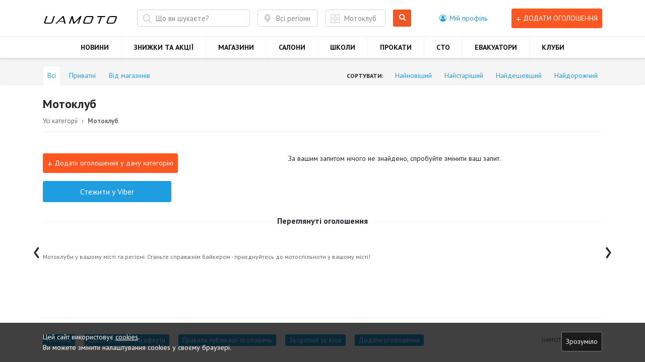

--- FILE ---
content_type: text/html; charset=utf-8
request_url: https://www.google.com/recaptcha/api2/anchor?ar=1&k=6LcvUo0UAAAAAMmVImuQ0o0iwzGFiodjp5-PahG-&co=aHR0cHM6Ly91YW1vdG8uY29tOjQ0Mw..&hl=en&v=PoyoqOPhxBO7pBk68S4YbpHZ&size=invisible&anchor-ms=20000&execute-ms=30000&cb=ky6f5ibn07k2
body_size: 48848
content:
<!DOCTYPE HTML><html dir="ltr" lang="en"><head><meta http-equiv="Content-Type" content="text/html; charset=UTF-8">
<meta http-equiv="X-UA-Compatible" content="IE=edge">
<title>reCAPTCHA</title>
<style type="text/css">
/* cyrillic-ext */
@font-face {
  font-family: 'Roboto';
  font-style: normal;
  font-weight: 400;
  font-stretch: 100%;
  src: url(//fonts.gstatic.com/s/roboto/v48/KFO7CnqEu92Fr1ME7kSn66aGLdTylUAMa3GUBHMdazTgWw.woff2) format('woff2');
  unicode-range: U+0460-052F, U+1C80-1C8A, U+20B4, U+2DE0-2DFF, U+A640-A69F, U+FE2E-FE2F;
}
/* cyrillic */
@font-face {
  font-family: 'Roboto';
  font-style: normal;
  font-weight: 400;
  font-stretch: 100%;
  src: url(//fonts.gstatic.com/s/roboto/v48/KFO7CnqEu92Fr1ME7kSn66aGLdTylUAMa3iUBHMdazTgWw.woff2) format('woff2');
  unicode-range: U+0301, U+0400-045F, U+0490-0491, U+04B0-04B1, U+2116;
}
/* greek-ext */
@font-face {
  font-family: 'Roboto';
  font-style: normal;
  font-weight: 400;
  font-stretch: 100%;
  src: url(//fonts.gstatic.com/s/roboto/v48/KFO7CnqEu92Fr1ME7kSn66aGLdTylUAMa3CUBHMdazTgWw.woff2) format('woff2');
  unicode-range: U+1F00-1FFF;
}
/* greek */
@font-face {
  font-family: 'Roboto';
  font-style: normal;
  font-weight: 400;
  font-stretch: 100%;
  src: url(//fonts.gstatic.com/s/roboto/v48/KFO7CnqEu92Fr1ME7kSn66aGLdTylUAMa3-UBHMdazTgWw.woff2) format('woff2');
  unicode-range: U+0370-0377, U+037A-037F, U+0384-038A, U+038C, U+038E-03A1, U+03A3-03FF;
}
/* math */
@font-face {
  font-family: 'Roboto';
  font-style: normal;
  font-weight: 400;
  font-stretch: 100%;
  src: url(//fonts.gstatic.com/s/roboto/v48/KFO7CnqEu92Fr1ME7kSn66aGLdTylUAMawCUBHMdazTgWw.woff2) format('woff2');
  unicode-range: U+0302-0303, U+0305, U+0307-0308, U+0310, U+0312, U+0315, U+031A, U+0326-0327, U+032C, U+032F-0330, U+0332-0333, U+0338, U+033A, U+0346, U+034D, U+0391-03A1, U+03A3-03A9, U+03B1-03C9, U+03D1, U+03D5-03D6, U+03F0-03F1, U+03F4-03F5, U+2016-2017, U+2034-2038, U+203C, U+2040, U+2043, U+2047, U+2050, U+2057, U+205F, U+2070-2071, U+2074-208E, U+2090-209C, U+20D0-20DC, U+20E1, U+20E5-20EF, U+2100-2112, U+2114-2115, U+2117-2121, U+2123-214F, U+2190, U+2192, U+2194-21AE, U+21B0-21E5, U+21F1-21F2, U+21F4-2211, U+2213-2214, U+2216-22FF, U+2308-230B, U+2310, U+2319, U+231C-2321, U+2336-237A, U+237C, U+2395, U+239B-23B7, U+23D0, U+23DC-23E1, U+2474-2475, U+25AF, U+25B3, U+25B7, U+25BD, U+25C1, U+25CA, U+25CC, U+25FB, U+266D-266F, U+27C0-27FF, U+2900-2AFF, U+2B0E-2B11, U+2B30-2B4C, U+2BFE, U+3030, U+FF5B, U+FF5D, U+1D400-1D7FF, U+1EE00-1EEFF;
}
/* symbols */
@font-face {
  font-family: 'Roboto';
  font-style: normal;
  font-weight: 400;
  font-stretch: 100%;
  src: url(//fonts.gstatic.com/s/roboto/v48/KFO7CnqEu92Fr1ME7kSn66aGLdTylUAMaxKUBHMdazTgWw.woff2) format('woff2');
  unicode-range: U+0001-000C, U+000E-001F, U+007F-009F, U+20DD-20E0, U+20E2-20E4, U+2150-218F, U+2190, U+2192, U+2194-2199, U+21AF, U+21E6-21F0, U+21F3, U+2218-2219, U+2299, U+22C4-22C6, U+2300-243F, U+2440-244A, U+2460-24FF, U+25A0-27BF, U+2800-28FF, U+2921-2922, U+2981, U+29BF, U+29EB, U+2B00-2BFF, U+4DC0-4DFF, U+FFF9-FFFB, U+10140-1018E, U+10190-1019C, U+101A0, U+101D0-101FD, U+102E0-102FB, U+10E60-10E7E, U+1D2C0-1D2D3, U+1D2E0-1D37F, U+1F000-1F0FF, U+1F100-1F1AD, U+1F1E6-1F1FF, U+1F30D-1F30F, U+1F315, U+1F31C, U+1F31E, U+1F320-1F32C, U+1F336, U+1F378, U+1F37D, U+1F382, U+1F393-1F39F, U+1F3A7-1F3A8, U+1F3AC-1F3AF, U+1F3C2, U+1F3C4-1F3C6, U+1F3CA-1F3CE, U+1F3D4-1F3E0, U+1F3ED, U+1F3F1-1F3F3, U+1F3F5-1F3F7, U+1F408, U+1F415, U+1F41F, U+1F426, U+1F43F, U+1F441-1F442, U+1F444, U+1F446-1F449, U+1F44C-1F44E, U+1F453, U+1F46A, U+1F47D, U+1F4A3, U+1F4B0, U+1F4B3, U+1F4B9, U+1F4BB, U+1F4BF, U+1F4C8-1F4CB, U+1F4D6, U+1F4DA, U+1F4DF, U+1F4E3-1F4E6, U+1F4EA-1F4ED, U+1F4F7, U+1F4F9-1F4FB, U+1F4FD-1F4FE, U+1F503, U+1F507-1F50B, U+1F50D, U+1F512-1F513, U+1F53E-1F54A, U+1F54F-1F5FA, U+1F610, U+1F650-1F67F, U+1F687, U+1F68D, U+1F691, U+1F694, U+1F698, U+1F6AD, U+1F6B2, U+1F6B9-1F6BA, U+1F6BC, U+1F6C6-1F6CF, U+1F6D3-1F6D7, U+1F6E0-1F6EA, U+1F6F0-1F6F3, U+1F6F7-1F6FC, U+1F700-1F7FF, U+1F800-1F80B, U+1F810-1F847, U+1F850-1F859, U+1F860-1F887, U+1F890-1F8AD, U+1F8B0-1F8BB, U+1F8C0-1F8C1, U+1F900-1F90B, U+1F93B, U+1F946, U+1F984, U+1F996, U+1F9E9, U+1FA00-1FA6F, U+1FA70-1FA7C, U+1FA80-1FA89, U+1FA8F-1FAC6, U+1FACE-1FADC, U+1FADF-1FAE9, U+1FAF0-1FAF8, U+1FB00-1FBFF;
}
/* vietnamese */
@font-face {
  font-family: 'Roboto';
  font-style: normal;
  font-weight: 400;
  font-stretch: 100%;
  src: url(//fonts.gstatic.com/s/roboto/v48/KFO7CnqEu92Fr1ME7kSn66aGLdTylUAMa3OUBHMdazTgWw.woff2) format('woff2');
  unicode-range: U+0102-0103, U+0110-0111, U+0128-0129, U+0168-0169, U+01A0-01A1, U+01AF-01B0, U+0300-0301, U+0303-0304, U+0308-0309, U+0323, U+0329, U+1EA0-1EF9, U+20AB;
}
/* latin-ext */
@font-face {
  font-family: 'Roboto';
  font-style: normal;
  font-weight: 400;
  font-stretch: 100%;
  src: url(//fonts.gstatic.com/s/roboto/v48/KFO7CnqEu92Fr1ME7kSn66aGLdTylUAMa3KUBHMdazTgWw.woff2) format('woff2');
  unicode-range: U+0100-02BA, U+02BD-02C5, U+02C7-02CC, U+02CE-02D7, U+02DD-02FF, U+0304, U+0308, U+0329, U+1D00-1DBF, U+1E00-1E9F, U+1EF2-1EFF, U+2020, U+20A0-20AB, U+20AD-20C0, U+2113, U+2C60-2C7F, U+A720-A7FF;
}
/* latin */
@font-face {
  font-family: 'Roboto';
  font-style: normal;
  font-weight: 400;
  font-stretch: 100%;
  src: url(//fonts.gstatic.com/s/roboto/v48/KFO7CnqEu92Fr1ME7kSn66aGLdTylUAMa3yUBHMdazQ.woff2) format('woff2');
  unicode-range: U+0000-00FF, U+0131, U+0152-0153, U+02BB-02BC, U+02C6, U+02DA, U+02DC, U+0304, U+0308, U+0329, U+2000-206F, U+20AC, U+2122, U+2191, U+2193, U+2212, U+2215, U+FEFF, U+FFFD;
}
/* cyrillic-ext */
@font-face {
  font-family: 'Roboto';
  font-style: normal;
  font-weight: 500;
  font-stretch: 100%;
  src: url(//fonts.gstatic.com/s/roboto/v48/KFO7CnqEu92Fr1ME7kSn66aGLdTylUAMa3GUBHMdazTgWw.woff2) format('woff2');
  unicode-range: U+0460-052F, U+1C80-1C8A, U+20B4, U+2DE0-2DFF, U+A640-A69F, U+FE2E-FE2F;
}
/* cyrillic */
@font-face {
  font-family: 'Roboto';
  font-style: normal;
  font-weight: 500;
  font-stretch: 100%;
  src: url(//fonts.gstatic.com/s/roboto/v48/KFO7CnqEu92Fr1ME7kSn66aGLdTylUAMa3iUBHMdazTgWw.woff2) format('woff2');
  unicode-range: U+0301, U+0400-045F, U+0490-0491, U+04B0-04B1, U+2116;
}
/* greek-ext */
@font-face {
  font-family: 'Roboto';
  font-style: normal;
  font-weight: 500;
  font-stretch: 100%;
  src: url(//fonts.gstatic.com/s/roboto/v48/KFO7CnqEu92Fr1ME7kSn66aGLdTylUAMa3CUBHMdazTgWw.woff2) format('woff2');
  unicode-range: U+1F00-1FFF;
}
/* greek */
@font-face {
  font-family: 'Roboto';
  font-style: normal;
  font-weight: 500;
  font-stretch: 100%;
  src: url(//fonts.gstatic.com/s/roboto/v48/KFO7CnqEu92Fr1ME7kSn66aGLdTylUAMa3-UBHMdazTgWw.woff2) format('woff2');
  unicode-range: U+0370-0377, U+037A-037F, U+0384-038A, U+038C, U+038E-03A1, U+03A3-03FF;
}
/* math */
@font-face {
  font-family: 'Roboto';
  font-style: normal;
  font-weight: 500;
  font-stretch: 100%;
  src: url(//fonts.gstatic.com/s/roboto/v48/KFO7CnqEu92Fr1ME7kSn66aGLdTylUAMawCUBHMdazTgWw.woff2) format('woff2');
  unicode-range: U+0302-0303, U+0305, U+0307-0308, U+0310, U+0312, U+0315, U+031A, U+0326-0327, U+032C, U+032F-0330, U+0332-0333, U+0338, U+033A, U+0346, U+034D, U+0391-03A1, U+03A3-03A9, U+03B1-03C9, U+03D1, U+03D5-03D6, U+03F0-03F1, U+03F4-03F5, U+2016-2017, U+2034-2038, U+203C, U+2040, U+2043, U+2047, U+2050, U+2057, U+205F, U+2070-2071, U+2074-208E, U+2090-209C, U+20D0-20DC, U+20E1, U+20E5-20EF, U+2100-2112, U+2114-2115, U+2117-2121, U+2123-214F, U+2190, U+2192, U+2194-21AE, U+21B0-21E5, U+21F1-21F2, U+21F4-2211, U+2213-2214, U+2216-22FF, U+2308-230B, U+2310, U+2319, U+231C-2321, U+2336-237A, U+237C, U+2395, U+239B-23B7, U+23D0, U+23DC-23E1, U+2474-2475, U+25AF, U+25B3, U+25B7, U+25BD, U+25C1, U+25CA, U+25CC, U+25FB, U+266D-266F, U+27C0-27FF, U+2900-2AFF, U+2B0E-2B11, U+2B30-2B4C, U+2BFE, U+3030, U+FF5B, U+FF5D, U+1D400-1D7FF, U+1EE00-1EEFF;
}
/* symbols */
@font-face {
  font-family: 'Roboto';
  font-style: normal;
  font-weight: 500;
  font-stretch: 100%;
  src: url(//fonts.gstatic.com/s/roboto/v48/KFO7CnqEu92Fr1ME7kSn66aGLdTylUAMaxKUBHMdazTgWw.woff2) format('woff2');
  unicode-range: U+0001-000C, U+000E-001F, U+007F-009F, U+20DD-20E0, U+20E2-20E4, U+2150-218F, U+2190, U+2192, U+2194-2199, U+21AF, U+21E6-21F0, U+21F3, U+2218-2219, U+2299, U+22C4-22C6, U+2300-243F, U+2440-244A, U+2460-24FF, U+25A0-27BF, U+2800-28FF, U+2921-2922, U+2981, U+29BF, U+29EB, U+2B00-2BFF, U+4DC0-4DFF, U+FFF9-FFFB, U+10140-1018E, U+10190-1019C, U+101A0, U+101D0-101FD, U+102E0-102FB, U+10E60-10E7E, U+1D2C0-1D2D3, U+1D2E0-1D37F, U+1F000-1F0FF, U+1F100-1F1AD, U+1F1E6-1F1FF, U+1F30D-1F30F, U+1F315, U+1F31C, U+1F31E, U+1F320-1F32C, U+1F336, U+1F378, U+1F37D, U+1F382, U+1F393-1F39F, U+1F3A7-1F3A8, U+1F3AC-1F3AF, U+1F3C2, U+1F3C4-1F3C6, U+1F3CA-1F3CE, U+1F3D4-1F3E0, U+1F3ED, U+1F3F1-1F3F3, U+1F3F5-1F3F7, U+1F408, U+1F415, U+1F41F, U+1F426, U+1F43F, U+1F441-1F442, U+1F444, U+1F446-1F449, U+1F44C-1F44E, U+1F453, U+1F46A, U+1F47D, U+1F4A3, U+1F4B0, U+1F4B3, U+1F4B9, U+1F4BB, U+1F4BF, U+1F4C8-1F4CB, U+1F4D6, U+1F4DA, U+1F4DF, U+1F4E3-1F4E6, U+1F4EA-1F4ED, U+1F4F7, U+1F4F9-1F4FB, U+1F4FD-1F4FE, U+1F503, U+1F507-1F50B, U+1F50D, U+1F512-1F513, U+1F53E-1F54A, U+1F54F-1F5FA, U+1F610, U+1F650-1F67F, U+1F687, U+1F68D, U+1F691, U+1F694, U+1F698, U+1F6AD, U+1F6B2, U+1F6B9-1F6BA, U+1F6BC, U+1F6C6-1F6CF, U+1F6D3-1F6D7, U+1F6E0-1F6EA, U+1F6F0-1F6F3, U+1F6F7-1F6FC, U+1F700-1F7FF, U+1F800-1F80B, U+1F810-1F847, U+1F850-1F859, U+1F860-1F887, U+1F890-1F8AD, U+1F8B0-1F8BB, U+1F8C0-1F8C1, U+1F900-1F90B, U+1F93B, U+1F946, U+1F984, U+1F996, U+1F9E9, U+1FA00-1FA6F, U+1FA70-1FA7C, U+1FA80-1FA89, U+1FA8F-1FAC6, U+1FACE-1FADC, U+1FADF-1FAE9, U+1FAF0-1FAF8, U+1FB00-1FBFF;
}
/* vietnamese */
@font-face {
  font-family: 'Roboto';
  font-style: normal;
  font-weight: 500;
  font-stretch: 100%;
  src: url(//fonts.gstatic.com/s/roboto/v48/KFO7CnqEu92Fr1ME7kSn66aGLdTylUAMa3OUBHMdazTgWw.woff2) format('woff2');
  unicode-range: U+0102-0103, U+0110-0111, U+0128-0129, U+0168-0169, U+01A0-01A1, U+01AF-01B0, U+0300-0301, U+0303-0304, U+0308-0309, U+0323, U+0329, U+1EA0-1EF9, U+20AB;
}
/* latin-ext */
@font-face {
  font-family: 'Roboto';
  font-style: normal;
  font-weight: 500;
  font-stretch: 100%;
  src: url(//fonts.gstatic.com/s/roboto/v48/KFO7CnqEu92Fr1ME7kSn66aGLdTylUAMa3KUBHMdazTgWw.woff2) format('woff2');
  unicode-range: U+0100-02BA, U+02BD-02C5, U+02C7-02CC, U+02CE-02D7, U+02DD-02FF, U+0304, U+0308, U+0329, U+1D00-1DBF, U+1E00-1E9F, U+1EF2-1EFF, U+2020, U+20A0-20AB, U+20AD-20C0, U+2113, U+2C60-2C7F, U+A720-A7FF;
}
/* latin */
@font-face {
  font-family: 'Roboto';
  font-style: normal;
  font-weight: 500;
  font-stretch: 100%;
  src: url(//fonts.gstatic.com/s/roboto/v48/KFO7CnqEu92Fr1ME7kSn66aGLdTylUAMa3yUBHMdazQ.woff2) format('woff2');
  unicode-range: U+0000-00FF, U+0131, U+0152-0153, U+02BB-02BC, U+02C6, U+02DA, U+02DC, U+0304, U+0308, U+0329, U+2000-206F, U+20AC, U+2122, U+2191, U+2193, U+2212, U+2215, U+FEFF, U+FFFD;
}
/* cyrillic-ext */
@font-face {
  font-family: 'Roboto';
  font-style: normal;
  font-weight: 900;
  font-stretch: 100%;
  src: url(//fonts.gstatic.com/s/roboto/v48/KFO7CnqEu92Fr1ME7kSn66aGLdTylUAMa3GUBHMdazTgWw.woff2) format('woff2');
  unicode-range: U+0460-052F, U+1C80-1C8A, U+20B4, U+2DE0-2DFF, U+A640-A69F, U+FE2E-FE2F;
}
/* cyrillic */
@font-face {
  font-family: 'Roboto';
  font-style: normal;
  font-weight: 900;
  font-stretch: 100%;
  src: url(//fonts.gstatic.com/s/roboto/v48/KFO7CnqEu92Fr1ME7kSn66aGLdTylUAMa3iUBHMdazTgWw.woff2) format('woff2');
  unicode-range: U+0301, U+0400-045F, U+0490-0491, U+04B0-04B1, U+2116;
}
/* greek-ext */
@font-face {
  font-family: 'Roboto';
  font-style: normal;
  font-weight: 900;
  font-stretch: 100%;
  src: url(//fonts.gstatic.com/s/roboto/v48/KFO7CnqEu92Fr1ME7kSn66aGLdTylUAMa3CUBHMdazTgWw.woff2) format('woff2');
  unicode-range: U+1F00-1FFF;
}
/* greek */
@font-face {
  font-family: 'Roboto';
  font-style: normal;
  font-weight: 900;
  font-stretch: 100%;
  src: url(//fonts.gstatic.com/s/roboto/v48/KFO7CnqEu92Fr1ME7kSn66aGLdTylUAMa3-UBHMdazTgWw.woff2) format('woff2');
  unicode-range: U+0370-0377, U+037A-037F, U+0384-038A, U+038C, U+038E-03A1, U+03A3-03FF;
}
/* math */
@font-face {
  font-family: 'Roboto';
  font-style: normal;
  font-weight: 900;
  font-stretch: 100%;
  src: url(//fonts.gstatic.com/s/roboto/v48/KFO7CnqEu92Fr1ME7kSn66aGLdTylUAMawCUBHMdazTgWw.woff2) format('woff2');
  unicode-range: U+0302-0303, U+0305, U+0307-0308, U+0310, U+0312, U+0315, U+031A, U+0326-0327, U+032C, U+032F-0330, U+0332-0333, U+0338, U+033A, U+0346, U+034D, U+0391-03A1, U+03A3-03A9, U+03B1-03C9, U+03D1, U+03D5-03D6, U+03F0-03F1, U+03F4-03F5, U+2016-2017, U+2034-2038, U+203C, U+2040, U+2043, U+2047, U+2050, U+2057, U+205F, U+2070-2071, U+2074-208E, U+2090-209C, U+20D0-20DC, U+20E1, U+20E5-20EF, U+2100-2112, U+2114-2115, U+2117-2121, U+2123-214F, U+2190, U+2192, U+2194-21AE, U+21B0-21E5, U+21F1-21F2, U+21F4-2211, U+2213-2214, U+2216-22FF, U+2308-230B, U+2310, U+2319, U+231C-2321, U+2336-237A, U+237C, U+2395, U+239B-23B7, U+23D0, U+23DC-23E1, U+2474-2475, U+25AF, U+25B3, U+25B7, U+25BD, U+25C1, U+25CA, U+25CC, U+25FB, U+266D-266F, U+27C0-27FF, U+2900-2AFF, U+2B0E-2B11, U+2B30-2B4C, U+2BFE, U+3030, U+FF5B, U+FF5D, U+1D400-1D7FF, U+1EE00-1EEFF;
}
/* symbols */
@font-face {
  font-family: 'Roboto';
  font-style: normal;
  font-weight: 900;
  font-stretch: 100%;
  src: url(//fonts.gstatic.com/s/roboto/v48/KFO7CnqEu92Fr1ME7kSn66aGLdTylUAMaxKUBHMdazTgWw.woff2) format('woff2');
  unicode-range: U+0001-000C, U+000E-001F, U+007F-009F, U+20DD-20E0, U+20E2-20E4, U+2150-218F, U+2190, U+2192, U+2194-2199, U+21AF, U+21E6-21F0, U+21F3, U+2218-2219, U+2299, U+22C4-22C6, U+2300-243F, U+2440-244A, U+2460-24FF, U+25A0-27BF, U+2800-28FF, U+2921-2922, U+2981, U+29BF, U+29EB, U+2B00-2BFF, U+4DC0-4DFF, U+FFF9-FFFB, U+10140-1018E, U+10190-1019C, U+101A0, U+101D0-101FD, U+102E0-102FB, U+10E60-10E7E, U+1D2C0-1D2D3, U+1D2E0-1D37F, U+1F000-1F0FF, U+1F100-1F1AD, U+1F1E6-1F1FF, U+1F30D-1F30F, U+1F315, U+1F31C, U+1F31E, U+1F320-1F32C, U+1F336, U+1F378, U+1F37D, U+1F382, U+1F393-1F39F, U+1F3A7-1F3A8, U+1F3AC-1F3AF, U+1F3C2, U+1F3C4-1F3C6, U+1F3CA-1F3CE, U+1F3D4-1F3E0, U+1F3ED, U+1F3F1-1F3F3, U+1F3F5-1F3F7, U+1F408, U+1F415, U+1F41F, U+1F426, U+1F43F, U+1F441-1F442, U+1F444, U+1F446-1F449, U+1F44C-1F44E, U+1F453, U+1F46A, U+1F47D, U+1F4A3, U+1F4B0, U+1F4B3, U+1F4B9, U+1F4BB, U+1F4BF, U+1F4C8-1F4CB, U+1F4D6, U+1F4DA, U+1F4DF, U+1F4E3-1F4E6, U+1F4EA-1F4ED, U+1F4F7, U+1F4F9-1F4FB, U+1F4FD-1F4FE, U+1F503, U+1F507-1F50B, U+1F50D, U+1F512-1F513, U+1F53E-1F54A, U+1F54F-1F5FA, U+1F610, U+1F650-1F67F, U+1F687, U+1F68D, U+1F691, U+1F694, U+1F698, U+1F6AD, U+1F6B2, U+1F6B9-1F6BA, U+1F6BC, U+1F6C6-1F6CF, U+1F6D3-1F6D7, U+1F6E0-1F6EA, U+1F6F0-1F6F3, U+1F6F7-1F6FC, U+1F700-1F7FF, U+1F800-1F80B, U+1F810-1F847, U+1F850-1F859, U+1F860-1F887, U+1F890-1F8AD, U+1F8B0-1F8BB, U+1F8C0-1F8C1, U+1F900-1F90B, U+1F93B, U+1F946, U+1F984, U+1F996, U+1F9E9, U+1FA00-1FA6F, U+1FA70-1FA7C, U+1FA80-1FA89, U+1FA8F-1FAC6, U+1FACE-1FADC, U+1FADF-1FAE9, U+1FAF0-1FAF8, U+1FB00-1FBFF;
}
/* vietnamese */
@font-face {
  font-family: 'Roboto';
  font-style: normal;
  font-weight: 900;
  font-stretch: 100%;
  src: url(//fonts.gstatic.com/s/roboto/v48/KFO7CnqEu92Fr1ME7kSn66aGLdTylUAMa3OUBHMdazTgWw.woff2) format('woff2');
  unicode-range: U+0102-0103, U+0110-0111, U+0128-0129, U+0168-0169, U+01A0-01A1, U+01AF-01B0, U+0300-0301, U+0303-0304, U+0308-0309, U+0323, U+0329, U+1EA0-1EF9, U+20AB;
}
/* latin-ext */
@font-face {
  font-family: 'Roboto';
  font-style: normal;
  font-weight: 900;
  font-stretch: 100%;
  src: url(//fonts.gstatic.com/s/roboto/v48/KFO7CnqEu92Fr1ME7kSn66aGLdTylUAMa3KUBHMdazTgWw.woff2) format('woff2');
  unicode-range: U+0100-02BA, U+02BD-02C5, U+02C7-02CC, U+02CE-02D7, U+02DD-02FF, U+0304, U+0308, U+0329, U+1D00-1DBF, U+1E00-1E9F, U+1EF2-1EFF, U+2020, U+20A0-20AB, U+20AD-20C0, U+2113, U+2C60-2C7F, U+A720-A7FF;
}
/* latin */
@font-face {
  font-family: 'Roboto';
  font-style: normal;
  font-weight: 900;
  font-stretch: 100%;
  src: url(//fonts.gstatic.com/s/roboto/v48/KFO7CnqEu92Fr1ME7kSn66aGLdTylUAMa3yUBHMdazQ.woff2) format('woff2');
  unicode-range: U+0000-00FF, U+0131, U+0152-0153, U+02BB-02BC, U+02C6, U+02DA, U+02DC, U+0304, U+0308, U+0329, U+2000-206F, U+20AC, U+2122, U+2191, U+2193, U+2212, U+2215, U+FEFF, U+FFFD;
}

</style>
<link rel="stylesheet" type="text/css" href="https://www.gstatic.com/recaptcha/releases/PoyoqOPhxBO7pBk68S4YbpHZ/styles__ltr.css">
<script nonce="2q8Z9DQe3bgBZUmdqO83-g" type="text/javascript">window['__recaptcha_api'] = 'https://www.google.com/recaptcha/api2/';</script>
<script type="text/javascript" src="https://www.gstatic.com/recaptcha/releases/PoyoqOPhxBO7pBk68S4YbpHZ/recaptcha__en.js" nonce="2q8Z9DQe3bgBZUmdqO83-g">
      
    </script></head>
<body><div id="rc-anchor-alert" class="rc-anchor-alert"></div>
<input type="hidden" id="recaptcha-token" value="[base64]">
<script type="text/javascript" nonce="2q8Z9DQe3bgBZUmdqO83-g">
      recaptcha.anchor.Main.init("[\x22ainput\x22,[\x22bgdata\x22,\x22\x22,\[base64]/[base64]/[base64]/bmV3IHJbeF0oY1swXSk6RT09Mj9uZXcgclt4XShjWzBdLGNbMV0pOkU9PTM/bmV3IHJbeF0oY1swXSxjWzFdLGNbMl0pOkU9PTQ/[base64]/[base64]/[base64]/[base64]/[base64]/[base64]/[base64]/[base64]\x22,\[base64]\\u003d\\u003d\x22,\x22HibDgkjDlnLDqkwFwq1Hw7l5d8KUw6whwoBBIhRyw7XCpjzDgkU/w65NZDnClsKRciI/[base64]/DgVXCgcK3eFcVGAbDuMK9F8OIwo3DvcKSZDbCjQXDsXxWw7LChsOSw7YXwrPCsX7Dq3LDliVZR1w2E8Keb8OfVsOnw4UewrEJJQrDrGcQw4dvB2TDoMO9wpRNfMK3wocSWVtGwqJvw4Y6asO8fRjDu0UsfMO3LhAZScKwwqgcw6TDksOCWxPDsRzDkRrCv8O5Mw/CvsOuw6vDm2/CnsOjwqPDiwtYw4/CrMOmMSBiwqI8w6kRHR/Dn3ZLMcOXwoJ8wp/DmD91woNgQ8ORQMKRwrjCkcKRwpjCuWsswo97wrvCgMOEwqbDrW7DpcOmCMKlwpnCizJCL00iHjPCs8K1wolMw6pEwqEHIsKdLMKYwojDuAXCpDwRw7xoP3/DqcKtwqtceHdnPcKFwqYWZ8OXc199w7AiwqlhCxLCvsORw4/ClcOkKQxkw67DkcKOwq3DmxLDnGfDsW/[base64]/DqMKdw7wvDj7Dh8O/cUxTJ8KbwrrCrsKnw77DkMOYwoXDm8O1w6XClW5XccK5wqwlZSw0w7LDkA7DgcOJw4nDssOvSMOUwqzCj8KHwp/CnSB0wp0nV8Orwrd2wqRTw4bDvMOwLlXCgVnCjTRYwr4zD8OBwp/[base64]/DiMOxfUYDfRldwol9HMOjwrPDpMOJwqhpc8Kpw4wwdsOowqlZX8OVB0fCu8KDcjjCmcObDUsPP8O9w5ZSaQlNJ1TCgMOpQmUiADrCs2sww7HChQVPwp3CgjrDnhYGw7PCusONTi3Cr8OcQMK8w4JZS8OCw6Rdw6ZPwqHCtsOvwpB3aC/DpMOsIVk+wrnClidkB8O9ElTDoxEWbGDDkcKvTgPCisOvw451wp/[base64]/[base64]/w6LCqXpewqXCmUzDiMK9wr3Dt8OCwpzCm8KhJcOSZ8KHW8OFwqlxwql+w6d3w7LCkMOGw7AufcKKdWnCvi/CjRvDssK4wprCp3XDoMO1dDVDZSTCsxPDj8OxAMOlRnPCpMKePHEyVMOpdV/CiMKoM8OewrZGYXkVw7TDl8KowrHDngA3wojDgsOINcKzB8O9XDXDnmdtQArDqnDCoiPDnzIzwopzYsOVw6FaUsOFS8OoWcOOwrpIe27DtcKXwpROA8OfwphywozCvRZrw6/DojkbU1ZxNC/CgcKRw6p7worDiMOdw5Buw6/DlGYVw582aMKrScOgS8KpwrTCqsKqITbCqWs7wrI/[base64]/wpUjwqkuWsK/[base64]/w4kCw5DCqcOgwpc5dMK6wqJbw6XCsS8xEAkGw5nDs2gHw73DkMKgEMOPw413FsO1L8OFwpoLwqzDocO8wq7Cli7DqTPCsA/DognDhsKYCHXDosKbw5RveA/DqzDCnjjDrRzDpTgtwpnClsK+dV45woMOw6TDgcKJwrsxA8K/f8Kaw5gUwq98QsKmw4PCj8Oow7hhfcO7TTrCgS3CicKyRk3CjhBVGMKFwqMBw7zCvMKlAijCji0tF8KICMKeVTYnw70jQsO3B8OQbsO1wqIuw7lffsO/[base64]/[base64]/DpzxfcsKpWQoww7LCtA/CgsOJZMONXMOsw4zCgcOzacKowoPDoMK4wpJBWk4Kw4fCssKUw7NGRsOpccKRwrtyVsKXwp94w4rCuMK3fcO9wrDDgMKaFTrDojnDuMKSw4DCjMKyZ3NSK8OKdsOEwqkowqQ8DV8QDSw2wpzDjVLCp8KJJgzDl3nCsWEQclfDlC4/BcK8bsO5AHzCkXvDn8KnwqlRw6QWIjTCk8Kzw5Y/I2DDoi7CqnNfFMO6w5rCnzpmw7/Ci8OoI1kRw6fCrMO4D3HCgG0zw611WcKmTsKVw6jDmH3Dr8OxwoHCqcKuw6FqVsOvw43CvjkSwprDi8ORbXTChTg/QxLCnnrCqsObw4t0cmXCk2rCq8OmwqAmw53CjnDDlX8wwo3CnX3CucOEWwE9HEzDgCDDo8Oew6TDssOoUyvCjk3DucOOc8OMw7/[base64]/wrHDtcOOecOEw7YzFRYkwqTDksKDWgNnIsOcdMOzOhPCusOZwod8SMO/GRUDw7TCpMOpRMOcw5rCgG7CoUQuWy8hXWnDlcKCwo/Cl0ADesOcH8OJw6bDicOSI8Otw5ciOcOUwoE1wp4WwrTCo8K/EsKwwpbDgMKSGcOLw4jCmMOpw5jDtW3Dsil/w7VNK8KEw4bDgMKOfcOhw5TDpcOjPwM/w7zDkcOZIsKBRcKgwq8mYsOhPcKww5lffcKAeAZlwoDClsOjDjNUJ8O0wojDpDp7exfCqMOxN8OCG3EmH0bDssK2Qx8fZGUXCcK7DnPDmcOKasKzCsO5wq/CgMODVTzCjU9rw6jDncO+wq3ClsKASAzDkXzDsMOYwoA9Sh3ClsOSw4/[base64]/[base64]/CigTDhEU2w7gFw5tgw7jCskE5UlNNwoFzw5bCh8KieHA4fsOSw5MaOTMFwr93woZSKwZlwp/CmmHDgXA8ccK1ahHCjcObOgp8LWfCs8OawqPDjyYtDcK5wr7Ck2JIG2/DjTDDp0k2wp9RJMOCw5nCqcKVXT8pw4zCrT/CkR5/wqEuw5DCtyI+PgNYwpLCnsKrNsKoUTzCq3bDvsK6w4zDmD8YFcKEOi/[base64]/Ck8O/w6PDpcOrw7bCvAVpYMKcURchbkPCuiYAwpvCpl3ClFfDmMOcwoxcwpodPsK2J8OMUsKgwqo7QhfCjcKzw6FuG8OlRT/DqcK+wqzDjsK1Ty7Cp2dfdsK1wrrCqkHChFrCvBfClMK/HsOmw45YJsOZdgkCAcOHw6zCqMKZwphoTmzDmcOsw5HCpmPDjkHDlVkmCcOTSMODwpbCt8OJwp7DhgjDtsKCXsKJD1jDiMOAwotNYmHDtBvDtMK1bhZ6w6Jgw7p/w6Flw4LCnMOEXsOHw6PDvsOzfko0wqEhwqIEbMORDG9OwrhtwpDCisOkVQBmD8OMwo7CqMOCwo7CuToiGsOiMsKFUyNhTSHCqFYAw7/[base64]/Dg8K8w6bCmcKweMOlMMKqYMK+R0fCrcKYEkwFwrUDbsOow4w5wpTDucKuOgt+w7waR8OhRsKzFyTDrU/DpcKJB8OWUsOXesK7UTtqw483wqMDwqZDOMOtwq/Cr1/[base64]/DpMKhwoXCjBnCngjClEhmenTDmizChizCp8O8I8KALVc9DX/[base64]/DrsO5wo/Dr1tCGwU0w6zDnEXDnlgpCwpaS8KWwocUV8Ohw6TDm1sDNsOTw6vCpsKibcOIWcOKwp4ZUcOHKy0ZSsOBw5DCgcKBwo9kw4AQQGvDoSfDusKuw4XDrcO/[base64]/CrMOeGsKAanHCsWhfS8KGwpY1w4Vzwr/CtcOmwpfChMKUJsObe0jDusOHwo/Dum9nwq1occKpw6NKTcO4KQ3DiVXCuXcIDcK9RG/DpMK2w6nCrjTDvhTCicKEbVRqwo/CtAnCg3nCijBpHcKKSsOWAUfCvcKow7HDvsOgXTfCm0MYLsOnNMOjwoJdw4jCvcOXb8KNw7bCiHDCpwnCuDI/esO5CCYsw6TDhgl2QsKlwr7CoUzCrn04wqYpwrg1IhLDtUrDi2fDmCXDrVHDjjnDu8OQwo8Iw6ZFw5DCqV5GwoV7wrjCtTvCi8KRw57CnMOBOsOrwr9FEQdWwpbCiMOfw4MRw7PCtMKNPQbDvBLDgxnChMOdT8ODw5R3w5RmwqI3w6kew4MJw57DhcKvN8Ocwp/DhsO+b8K6SsOhE8K/EMOfw6TClG9Qw4oqwp4Hwr/DllLDmW/CowbDvW/CgCDChw0HZWccwprCpUzCgMKuCBUfFBzDicKIQjvDoTfDp03Co8K/w4rCqcKKcUvClzQgw6lhw7NDwoY9w71ZGsOSFRxZEVrCu8Klw69Jw5ssD8OswrVJw6fDjEzCl8K2K8KOw6fCg8KUGcKPwrzCh8O/AsO9Q8KOwozDvsOCwqwaw5cYwq/[base64]/wrLDpMOFwpDCocKYwrbCjsKeD8KtwoJAwpsjwrptw57CozM2w6HCogbDtlXDvhd3YMORwpRlw7wSE8KGwq7DhMKfTR3ChSciXwnCr8O9GsOmwoDCkz7Dk2ZQVcO9w7J/w55XNjYXw5PDhcK2T8KGVcK9wqBSwrXCo0fDscKlOhTDsRjDrsOcw6theRzDrlISw78FwrZtCgbCtcONw61hNynCqMKeTTTDsmIWwqLCrhTCqWjDihsow6TDmzPDowF1Vjthw7rClwnCoMK/[base64]/[base64]/w7JEwpLCmFsLwqhrwqvCgkpuw6bDrTsRwqbCsUliA8KMw6lQw7TCjQrCmHdMwqLDjcOHwq3DhMKaw4EHHWNJAR7Cik0KC8KFeiHDo8KZe3QqX8OLw7oED2NjK8Oyw5zCrEfCp8OVFcO/dsO+YsKnw4x+PwVuWz0QfwBxwqHCs0Y0FRpSw79mw40bw4LDtgxWV35gJWvDncKnw4BeXx4eKsKIwpjDij3Dk8OEKzHDhxtjTmRdwqLDvQwIwodkbxbCo8ORwqXCgCjChD/DoScpw4bDuMK3wodgw5J4PlHCgcKiw5vDqcOSf8OCDsOnwohqw7wWaxTCkMK6wpLCiiUbfHjCq8OpU8Kkw7xewq/[base64]/f8KLwr5IwrFWJjYUw5nCnj9awq/DnklBwrUrI2DCsE4Dw6fCiMKnw79fTHrClH/DjcK1FcK1w7DDgWEkDcKnwrPDt8KLCGo/wrPCmMORV8OSwp/DlyTDq2sRfsKdwpHDl8OCRcKewqF1w5ovCXTCi8KcPBxqARDCkkLDocKlw5XDg8ONw5XCqsKqRMKCwq7DpDTDpxXDrUA3wobDjcKtZcKVFcOJN2MZwrsdw7IGcT/Dm0tLw4bCjwzChnhvwpTDrUbDo3x8w4rCu30Tw7Mfw6vDky7CqBwTwoTCmEJHJmo3UXTDlRkLKsOjFnHDusO/AcO8w4BlH8KRwqfClcOSw4zCuhDCplQOPSA+M3IHw4zDsjVfDTfDpipWwp7Dj8OZw5JXTsO4wo/CrxtwRMKJQ2zCtCPCimBtwprCmsO9NBRFwpvDljPCv8KNGsKhwocyw6RZwosITcKgQMK7w67CtsOPDQhYwovDssKRw5hPUMOOw5/DjAjDncOLwrkKwpPDn8ONwrXCncKCwpDDvMKpw6wKw5TDqcOOM34GTMOlw6bDisK8woouOCNuwpZ0RR7CpHHDuMKLw57Cl8KyCMKjXBXCh1cxw4k0w7Nxwo7DlWXDs8O/exDDkULDocKcwqrDpAXDv0bCq8OtwrlLNxLCvHYBwrUAw59Gw5leCMKKCCV6w4TCmMKDw6vCm3/[base64]/Ci8Kawp/[base64]/DlcOEw77CpnQlXMOewpxowofDtWdzw4vDtCzClMKIw50ywpXDpVTDk2RJwoV/[base64]/DnHINwoTDjMOww5/CpmlCw63Di8KhRcKJbjJ8a13Dg34Wf8KAwq/DsVAeHWpaWSjCu0TCqx4iwowyOkbCmhrDlWp9FMK+w7rDm03DtMOAaVhrw4lDZ0pqw6TDpcOgw5sFwr8Lw6BnwoLDtRcPVHHClg8DU8KPXcKXw6XDrjHCt2TCojgPYcKqwr9ZVSHCiMO8wpDCnjTCtcOrw43DsWluHwHDuh/CgcKhwp9rwpLDsn1Ow6/CuBQsw5XDjRAQNsK8Y8K+IcK+wrR5w6rCr8OvOCXDkg/Di23CiWzDuR/ChlzCplTCtMO0EcKkAMK2JsKTVHTCnVBHwpDCoDczAhxCNiTDqz7CmxPDv8OMU0Rsw6drw7BfwoHDh8OqeVklw5LCjsKQwofDp8KswpnDqMO/eX7CnTQRDcKcwrDDrEYowrdebjTCpyZ2w4vCmsKJeCTDv8Kgf8OGw4HDtA4PHsOHwrnClylELcO0w7wFw4gRwrXDng3DoT4WEMODw499w7IAw4QZTMOKYx3DtsK0w74RbMKnSsK8NQHDl8OeN1sCw5E5w7PClsKYVjDCtcOJWMOxXMKvS8OPeMKHbsOfwr/CnytjwrVzJMO+EMK1wrhHw6pSeMONR8KGfsOtDMKkw6QBCXXCrH3Dn8OwwqfCrsOJSMKnw53DhcKWw6FfC8KHMcOHw4s8wqZ/w6BzwoRZwovDh8OZw5HCjkVRYcKXCMKjw59iwrHCv8Kiw7ArXgV5w77Dv1hfKCjCpTwrPsKGw78/[base64]/Ds8KnwqlKwoZxwodRWsOCw61bwqnCsjpwH2bDmMOww5sETTkaw4fDgjPCg8KHw7dzw7jDjRfDrAVKZ2DDtXHDhkkHMU7DkgvCjMKxwoLCgsKHw4EsQcKgf8Otw4/DtQjCvVfCiDXDrAbDuF/CtMOxw5tNw4huw4xSXCfDiMOow4LDoMKCw4/DoGPCh8K/w5xPfwZswp8rw6cARyXCqsOhw7U2w4NoMzDDhcKhe8KhTnYnw6p/aFXCtsKvwq7DjMOnFV7CsQbCjsOyV8KbB8KRw5bCp8KtJR9uwqfCmsOIU8KBNmjDuHbCpcO5w5ojHTzDqCvCpMOcw7zDv3t8aMORw7tfwrgzwpdQfBJlMSM5w4LDtx83DcKQwqZiwoViwobCmcKFw4/[base64]/BS0iw7zCsMO6UMOCA31TFcKjwqJJwp3DlcOFL8K2bEzDhkzCusKUL8O+OsKew4NOw63CtDYGasOOw7ALwql1wpMbw7Jjw61Vwp/[base64]/[base64]/DmMKzC8O1L8KdC2bDmz7CrsOOw7bCm8OOw69MwovDu8Obw5nCnMOgYXh1DsKuwq1Ow5fCo1l4PE3DsVQvbMO8w5/CssO+w6MvRsKwHMOdRsK0w43CjCZ+DcOyw4vDmlnDvMORZjovwr/DgSwwO8OCckXCvcKTwp4jw4hpwrPDnwNvw7XDscOPw5DCp3FwwrPDncOECkROwofCmMK6f8KGwqZ7VmJZw5EGwpDDlGsEwqfCmAtHfHjDly7ChQPDr8KgBsOuwrNqdwDCpR3Dth3CoB7Dp30awohMwrptwoTDkxDDtg/Cn8OCTUzCjE3Dl8K+D8KoGDsODWvDhG1twqrCv8K0w4HCrcOgwrzDmBzCgWnDlWPDgT/[base64]/CtMKIUsOaw7swwoPDgsOewq9Bwq87wrHCun1OSD7CnsOHR8K1w6MaU8ORVsOoeDfDnMK3EUsaw5jCisKxdMO+CDrDogDCjsKSeMKhEMOhW8OqwrYqw6PDi0New5M/SsOYw4LDhsK2XAwhw6jCpsOibcK0Y1NjwrlvdMOHwqRTAcK2b8Odwr0Qw5TDsH4HBsKmO8KjMl7DicORQMKIw6DCqwYKMHBnBUY3GFMxw73CiCx/dMOsw5TDm8ORw67DicOVYcOAw5/[base64]/CpFgZwoZUTRY1Vyxnw7PDncO9w5jDmcOLw4bDtgbCnERGRsKlw4I7FsKIElvDolVRwofDrsKzwp7Dn8OWw4LDlSzCiCLDhsOGwoAvwqXCmMOwd3tLbsOew63DiWnCiyfClAXCqMKpNRJmMFwDZG9iw7kDw6h/wrjDgcKfwq1xw5DDsEbCk1/DmSwuCcKSLh0BCcKWT8KDwqPDpMOFa00AwqTDv8KFwogdw4rDtMKkQX3Dh8KGawzCnGcmwqEmR8KuJ21Cw707wqYFwrHDkC7ChAtDw5/DosK3wo9TW8OIworDtcK4wqPDgVLCoz1MDRbCocOtUAQwwqJqwppDw7/DiSNEJMKxQGc5TULCpcKtwpLDk3EKwrMrN1oIEDtHw7ELCnYew5BWwrI+fxJNwpfDkMK4w7jCoMKZwpZ3OMOzwqTClsK/DQXDuHfCusOQPcOkJsOOwqzDrcKZQQ1zYEjDkXILDsOsWcKXdEYFcGocwpZawqXChcKeQiJ1M8Kfwq/DisOqBMOhwqHDrsKmNmfDimlUw4k6AX9Kw6hSw73Dh8KNU8K9FgkhbsK/wroaax15WmTCnsOKw4JNw6zDsAjDqTM0S35WwoBOwoPDhsOewqVuwpPCkxfDs8OibMOrwq/[base64]/M8OGX0vCmsKiXMOvZEJQw7Bbw7/[base64]/S2oVw61UY8OZH2PDnMKOcmzCgcK2DsKxIQPCpQDCrsOzw4HCjMKSCyN0w4xZwo5rIEJ5OMOYGMKAwobCs8OBGW7DusOMwrQewqE3w5dYwoTClMKkYcOPw6bDt0XDj2XCvcKtOMOkH2cMw7LDn8KBwo/CrTd0w6DDtsK3wrFqScKrQsKoKcOTVVJ+EsOdwpjCv2sqPcOYUXVpRTTCuzXDvcKTCV1Vw4/DmmJSwpxuGAfDnS43wpzDuxrDrGYcUh0Rw6LCkRx8esOHw6EowrLDv34Nw7vDmlNAbsOGAMKzN8OcV8OuZR/CsQp7w6nCsQLDrhNzS8Kxw50lwpLDg8OpBMKOP2HCqMOydcOxUcKCw5XDmMK1ODZEccOrw6PCkmLCvVAnwrATVMKewq3CqsOSHSxEWcODw7zCtFUORcOrw4bCukfDkMOKwoB6dllYwqfDtVPCkMOSw54YwoDCpsK3wovCkRtXXVTDgcKKAsKrw4XCt8K9woVrwo/CgcK7GUzDssKVYjbCn8KbWAXCjyXDnsKHWRXDrGbCnMORwp5zN8OfHcKbcMKkWkXDosO/[base64]/[base64]/CrcKGYQfCol/[base64]/[base64]/Ql3CiMK3w53CkxxSw4/DksK3L1xFw6zDoy8lwq3Cp0YHw77CqcKBa8KEw4Jxw5QsAMOuPw/DksKUQcOrRw3DvHpAMm11H0PDllE8OnfDtsOwPlliw5NnwpJWGQptDcK0woLCpkPCv8O4YQbChMK7Jm4PwoZIwqRabcK4d8OcwpIewoLClMOgw5sGwq1Bwr8uKBvDrnbCs8K/[base64]/ClMKaJAsWCnlCw6t/w75YwqDDnjLCpsOKwowvf8KvwofCgxLClRbDscKReRfDsxdcOSnDkMK+RDItTQLDp8KZeDF8VcOfw4VKFMOqw5/CjgrDu2V5wr9eOV5Ew64OBCDDv37Dpw7Cu8KRwrfCvg8EeAfChUJow7vCtcKgPnkQGBPDsQUNKcKUwojCvRnCrCvCq8KgwpXDnwvDiR7CnsOtwpDDpsKnRcOmwq55L2kYTm/ClQPCg2ZHwpHDhMKTBjIgKsKFw5TCkkjDrzV8wrbCuHZXQMOACE/[base64]/wpTDggfDk1wOw4fDvQjDnMOyN8OeWcK8wovDnRrCvMOKLcOaSUBiwrXDtmjCp8KFwpzDo8KuX8Ogwo7Dp0BkGcKrw4TDusOeWMOZw6XCtsKbHsKNw6hMw79/[base64]/BWbCiTrDisKuTMKFw53DuRJeczd8w57CmMOZUGHCgMKGw51ADMKZw5s6w5XCoQDCm8K7QQNOOzMmQ8KMRCsnw7vCtgrDoF7Cg27CiMKSw4vDhXdYDTUcwq7DqUR+wptxw60lNMOfXyzDvcKZV8OEwo5Oc8OvwrrDn8OzZGLCtsKLwoYMw4/Cr8O/Ex4mG8OjwpDDoMK3w6llA1VFMh1vwqvCqsKFw7vDusK7esOSMsOgwqDDpsKmXm1kw684w7RPDGJJwr/Du2PCtiwRccOnw68VHlB6w6XCp8KfE3DDhHgJeR1wTcK3P8KdwqXDi8Oww5wfFsOVw7TDjcOCwoQsAmwUasK/w6FuX8KLJR/Cpl3Dt0ZJdsO/w5nDk1EXdkIswqnDpmslwpzDoyoZRnozLMO0fwhYw6jCt0/[base64]/CljwWXRozw6TCuRRhwqHCuVdIw4vDngfDi8OVfcOgBU1JwqHCjcK/w6HClMOnw6PDg8OrwpnDnMOewqzDhlXDq1QOw5MwwrTDpW/DmcKfBHwoSSkLw7syPXM9wqAyJcOJZmNPdi/CgMKEwr7DrcKJwrwsw4pxwoc/XGHDjGbCnMKsfhpvwqp9XsOMdMKtwqAXVMK6woYIw71hRW1rw7A/[base64]/DqcOIM3nDq8OACBNOdcOhw5wqZltLTEXCiQDCgG8kwqQpwqB9IlsTFsKnw5UlTC7DkjzDiWBPwpNUa2/CkcOLfmbDncKXRAXCv8KKwoVGN3xoNCxhC0bCp8OAw5rDpV7CvsOKFcOYwpgrw4R0V8OnwqhCwrzCoMOZE8Kfw5xtwqZsYMO6DsOUw5l3NsKwHMKgwp9ZwrN0ZStbBWwcSsOUwpTDli3CrmUtA2fDtcKjwrLDicOwwrzDrcORcwUawpJjLcOWIH/[base64]/DrXjDkTEIW0LCpAzCmsOsw6TDg8O+T3hIw53DnMKrQU/[base64]/DlCYIZMKoeSEvw57CncOJfMOUPl3CoMOvAMOWwr/DicOADBFfYBE2w5/[base64]/w7cHwpVywo1McFgzO8KRTxl6w5odEjbCg8KNIEDCl8OgccKde8Ofwo7CmcK8w5g6w4tuwrY0dMKyS8KRw6PDiMOzwpAiVsOnw7Vdw6TCu8OgJsOxwqBNwq9Na3BiHzgJwpzCs8KrUMK/w5ADw7DDhMOcGcOMw5fCmzjCvi7DpTEmwpM0AMOPwqrDo8Kjw67Dmj/DnwsPHcKBfTpew5XDocOoecOFw4Zsw7pfwo/[base64]/LkPDgidRcW8gwpjCuMOhCGhqcBzCs8OGwp4LWyweUAjCtMOYwpvDiMKCw7LClSLDssOnw5bCk25YwojCgcOEwpzCtMKkDnPDmsK0w5ptw60fwqvDmsK/w7Elw7BaHixqNsOPIwHDrBTChsOgdcOMKMK0w4jDuMOmNMKrw7BPAMKwN0rCtAcbwpQ5fMOIbcKzMW8Gw7ksGsKrDnLDoMKjGAjDvcK4CcK7c2jCgHlSADzCtzbCjVZkCsOPUWlHw53DuU/Cn8OKwrUqw5BIwqPDpsOow6dybkzDpsOtwqbDo1DDiMKhW8Ktw6nDi2LCk0TDt8OOw5fDtXxuW8K+Yg/DpwLDvMOZw7DCuFAaS0zClkHCosO4BMKew6XDvjjCgGfChT5Hw7vCmcKQZEHCqyYgSDPDncOpfcO2VCjDgGLDscKObcK9A8OZw7LDtn0Gw6nDpsKRO3Y+w5LDmi/Duk1/[base64]/CgsKMw784DwdWInPClyvDo247wqZQwr7ClVsAwp3CoR3Dq3vDjMKeUgLDnUzCmhd7UjbCs8KybE5Sw5fDkH/DqDfDtX5Hw5nDqsOawo/Cmhxhw7Fpb8OpM8Kpw7HDnsO1d8KEScOIwoHDhMKXMcOoB8O7A8OKwqfCusKJwocmwo/Duz0fw6dmw7o4w5UmwozDrjLDuE7DqsOUwpzCpk0twrbDnsOkM01hwqvDuz7DlTLDnWbCrlNAwpArw4wHw6onNyVpEH94P8OoG8OiwoMUw63CjFNhBighwp3CksOlKMO/enMYw7bCt8KxwoDDk8Ojwr0Cw5rDv8OVP8Kkw6zCoMOoQiwgwpnDlkrCgmDDvEvCsU7DqE/CtS82eX4Kwqt2wp3DqxNSwqrCv8OQwrTDj8Omwp83wqk5GsOawpJEIVUuw6BfB8OswqQ+w6wQHiMlw4YcfSbCucOrPyVnwqDCug7DusKFw4vCiMKZwq3CgcKKBMKeV8K1w6k+DjMcNQTCv8OPU8OyTcKlcMK3wr3DkEfCgi3DqwpUc1ByB8OoWzPCjR/Dh1LDqsOEKsOdDcOFwoMQWXLDhMO7woLDhcKtH8KpwpZuw4/CjVrCv195aXdWwo7DgMOjw6jCrMKhwqQSw4lOMMOKOlnCu8Opw5c4w7jDjE3Dg1IUw7XDsEReUMKkw7rCgUFtwqlMHMKtw5QKOSl/[base64]/Cu8Kcwp/DgMK1RmrCnV08w4rCp8Kfw4R1cCPCuyspw6pbwobDsiQ4JcOZXCDDusKZwp9Yfg9zYMKQwpAIw7LChsOVwqJkw4HDpjA5w4hMMsOTcMKrwo1Cw4LDgsKBwqHDiTcfezfDqA14NMOCwqjDukMldMOpE8KDw7nCmX5ZL1nDg8K6AnjCuD4lccOZw4XDnMOAZk/Do1PDhcKYL8OvIU7DvMOjE8KbwoXDoDxvwrbDs8O+PMOTasOZw7nDoyxvSUDDmynCmk5sw70UworCosKABMOSOsOYwqsXPERNw7LCssKgwqTDo8K6wqMmb0YdCsKWL8OswqIeaCNNw7Jyw5fDosKZwo0awp/CtQIkwo3Dvl1Rw6/CpMO6C1DCjMO7wphBwqLDpBTDlifDjMK9w7YUw4/[base64]/CuzbCiSo/[base64]/[base64]/RXPCucKmXMOwOcOea2Vdw5VTX3Q9wrjDs8K1wqV7ZMKABcOKcMKqwrnCp2fClycjw5PDtMOzwo/DiCTCmlkuw6stbkrCggFRWMO6w7hTwrTDmcKxahAHW8KVIcOnw4nCgcKEw4/DssKpMSPCg8O8XMKjwrfDqyjCrMOyJEpaw5wJw63DvMO/w5JrPcOvTFvDrMKTw7LChWPDncOkU8OHwoplCQRxPAgyaA9Vw6jCi8KqAG01w7fDiwxdwpFQZMOyw47CusKFwpbCq3wwIQEtSWwMMEQLwr3CmBNXAcKLw59Qw7/DtxR7TsOHCcKJeMKEwqHCk8O6QmFbdQHDsk8QHMKXLWzCgQc5wrjDtsObU8Okw4DDrmvCicKowpFVwqBHcsKWw5LDv8Ouw4J2w6jDkMKxwqLDkwnClSTCl3/CmMOTw7zDkBvClcOZwr/[base64]/wrMVccO4H8K9wqUOFsK4VcOwwozDlxwvwp8EECLDp8KWe8O1S8O/wrJ7w6HCqMO3HTRAY8KQHMKYSMKkdSZCHMKjwrDCj0DDgsOMwp9dL8KsHlU0aMKVwpnCn8OwEcOBw6EZTcOnw5IGcmXDmFHDiMOdwrpsZMKCw6szHyx0wogYA8OzNcOuwrc6Q8KwKR9SwpnCp8Kjw6BWw5/DgMKpW2jCvHHDqF8SJcKow7wDwrLCrXUwRngTCGU+wqFCPgdwKcOlfX0HEljCqMKrcsK/wrTDuMOPw6/DqQMnEMOWwp/DnU99EMOOwoxmNinClihwORgWwqrCi8Kpwq/DohPDsWl/[base64]/w5zDqAcTIRsOLQLCssOSQcKKbCxowogKKsKdwqtXC8O/KsOxwptERXJ6woDDu8OqbxnDjcK1w55dw5vDoMK5w4LDuFXDu8OtwrdnMsK/XW3CvcO8w5zDsCJnJMOrw6Zlw53DmRkRw47Di8Oxw5fDpsKPw4MAwoHCvMOhwo9wLiRTEGkccC7CjwBWTnMoInUOwoZuw4hqUMKUw4oxY2PDp8O0JsOmw7cIw7wUw4HChcKYaw1vcErDsGw5woHClyQfw4bDh8O/[base64]/ChsKkwp1RKjPDpMKSesKnBcK7UCZKPhZ6DS7CgcKyw6rCpRjDqcKDwrwpc8K/wpVaN8K5ScOKFsOXPUzDjx/DgMKUOFTDqsKsNkgUTsO5dEteS8KoQhLDoMOpwpQyw4vCtMOow6Y+wowKwrfDiEPCkU7DucKMHsK8KxDDlcOOK3PDq8OuLMOhwrUaw5dXKjJEw69/HCzCn8Ohw7bDo3YawokDRsOPDcKPHcODw40VFA9Dw5/ClcORBcKmwq7Ch8OhTXUMWcOfw7HDgcKFw5HCocO7CELCt8KKw5PCi1XDqxnCngobcyDDhcOMw5EMAMK5w6dCGMOlf8Ohw6oSX3XDnizCrmPDmEzDmcOxBRTDhj4iwqnCsS/CvcOIJXtAw47DocOYw6whw6RpC3VsRBlwKMKSw4xBw6s4w5LDuAlEw4UBw7lFwqgdwoHCoMK6EsKFPUFZQsKLwoVLFsOmw5bDhcKYw7l9OsKdw7BzNFpuUsOjWUTCgsKywohJwoFewpjDjcKxBcKaZmDCusOTwrYKacK+XSgGA8Kxd1AFZ2QcRcK/ZA/ChVTChFopJVTDsHMOwqokwqstwoXDrMKOwqvDpcK0ZsK3M2jCqUrDvAV1AsKbTsKGSiwewrLDri9cWMK/[base64]/CsDjCizwuw4jDmcKIbsKbw7rCqMKKwqzCvwHDrx0DI8O+NX/[base64]/DlhDCi0wRUjbCjsOxM8Kjw4MAcQRiEyUhfsKJwr1mPsO9GcKUQhpmwqvDksKjwooAFEzCnDrCjcKNKB5RQMOpFznDhVHDrXhQZXsow6zCi8KEwpTCkV/DsMOlwqoGHcK/wqfCulzClMK3QcOWw5xIOsOBw6zDpX7DskHCksKQwrbDnB3Ct8OqUMK5w6bCiW4VH8K0wp08MsODRzlSaMKew48GwqBuw7LDk3YkwpnDg3ZDYnIlNsOxMSsYNn/DvF9aUhFPZCIRexjDtjzDrFLDnDPCsMKmJhjDlzvDt1hpw7TDshsnwog3w4LDsHfDgFJkXHDCpW8rwoXDhWrCpcOldHnDg3VFwrh6KETChcOuw6Ndw4PDvwsuBx0UwoQqSMO+OH/CuMOGw7A5aMKyMcKVw6wowpl4wqZew6jCqMKfcjjCpwLCk8OKasKAw48dw6/CtMOxwqjDhBXDgHLCmRgsa8OhwodkwopMw5RcTsKeacOEwqfDp8OJcCnDhnfChMOvw47CqFjCn8OnwophwpUCw7x7wpsTasODRSTCk8OjZhJPdcK3wrVrbUFjw6MuwrbCsjNHQ8O7wpQJw6EjOcOVU8KqwoPDvMK/dlrCnCLCnwLDosOnN8KawrIeCQbCrxrCuMO1wq7Cq8KNw67Cs3HCrcOEwoDDjsOVwovCrsOoAMK5W20mKh/CgcOFwoHDlRJARjBgA8OqDzEXwojDuQXDtMOdwq7DqcOKw6DDhj3Dlickw6HCi0nCkn5+w7HCqMOfJMKMw4zDk8OAw7k8wrMjw4/CsU8Pw5l8w7YMYsK1wq3CtsOkJsKMw43ChTHCtcO+w4rCgsKfKWzCscKYwppHw6J7wqwCw7IDw5bDl3vCocOUw6rDm8Krwp3Dp8O/[base64]/[base64]/DujpdFFQvwqQsbsKlJMKawoEew60OA8Kiw6LCkWDCg2/CjMO2w5rDoMK5cAPDvg3CqCF5wqYIw51IagkmwrfDnMKwJTVYLMOhwq5XPn0AwrhkHWfCqVoKXMO7w5Vywot5EcK/bcKNYA0Aw7vCnQhRUSkgUMOSw5YENcKzw6rCuHkFwr/Cj8K1w7F+w4RtwrfCrcKmwpfCvsOdEkrDncKpwpBiwp9owqpZwoV4Y8OTTcOzw5Mxw6FAPUfCpkPCvMKHZsKudg0sw6YWbMKjfgXCqBxRQ8KjBcO7ScKoQ8O1wp/DkcO/w5fDk8K9OsOgLsOvw7fDsgckw7LChybDsMK6TFTCsnkLK8OdY8OJwojCgQVSYMKiCcOVwplTZMOhVgIDDD/CryQKwpnCssKaw7E/wqFAMgc9Hh/DhVXDpMKhwrg/[base64]/wonCgcKTwojCpFfDl8KYw6HCn1E6w4tKw6ssw53DsTjDg8OXw6zCgsOswr/DojlhEMO7aMKnwoJOX8K/w6bDk8ONIcK8UsKRwrnDnmIFw4sPwqLDv8K7dcOkElbDnMO5wr9ewq7DksOcw4PDqWA/[base64]/Dq8KfbEHDisOyPsObHMOewqPDlw0fbCkAwrDDuMOdwqlgw5nDiArCkVPDgEM6wqrCsH3DtyHCn0suw5YJYVlnwqnDiBfCu8Ovw7rCngnDk8OGKMOhG8Kcw6sofyUnw6hywpMCUU/[base64]/CtyLDuxgrwobDqi7Csh8wYHZUIVErwp1kQ8OQwph7wro0w4LDiRPCtGlSJA\\u003d\\u003d\x22],null,[\x22conf\x22,null,\x226LcvUo0UAAAAAMmVImuQ0o0iwzGFiodjp5-PahG-\x22,0,null,null,null,0,[21,125,63,73,95,87,41,43,42,83,102,105,109,121],[1017145,449],0,null,null,null,null,0,null,0,null,700,1,null,0,\[base64]/76lBhnEnQkZnOKMAhnM8xEZ\x22,0,0,null,null,1,null,0,1,null,null,null,0],\x22https://uamoto.com:443\x22,null,[3,1,1],null,null,null,1,3600,[\x22https://www.google.com/intl/en/policies/privacy/\x22,\x22https://www.google.com/intl/en/policies/terms/\x22],\x22r1COKTNUuuuuT5IjrwfTtahlduzRXBDKudP8B/DPSOg\\u003d\x22,1,0,null,1,1769187219981,0,0,[153,74],null,[241],\x22RC-Z0v6Q8QDw155TQ\x22,null,null,null,null,null,\x220dAFcWeA5BgmGbYpi1DxGp-aBvhAoyvgn_kNAyeR4-kBcGhCGinHQpUjrFSMRaMQah-hay35bI0YWX3LEO209mjhC20D3eguCsJg\x22,1769270020065]");
    </script></body></html>